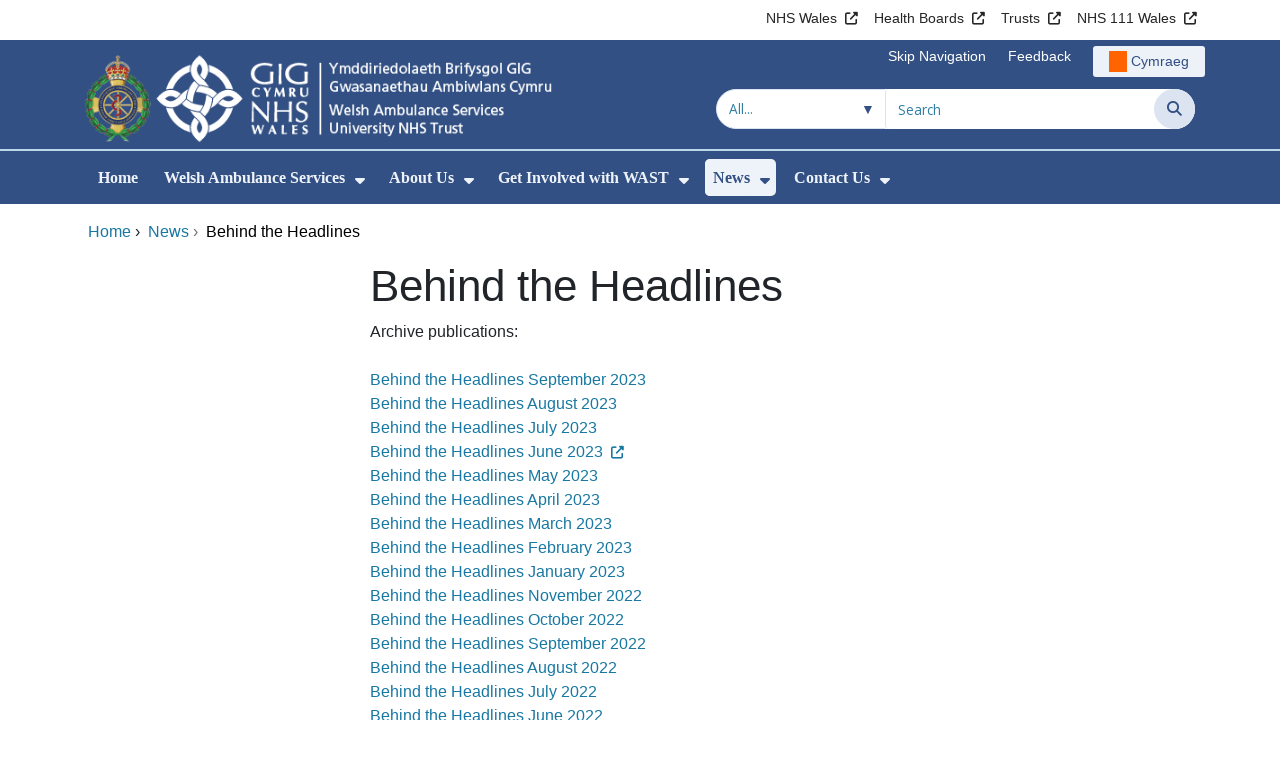

--- FILE ---
content_type: text/html;charset=UTF-8
request_url: https://ambulance.nhs.wales/news/behind-the-headlines/
body_size: 18255
content:
<!DOCTYPE html><html lang="en">

	

<head>
	<meta charset="utf-8">
	<meta http-equiv="X-UA-Compatible" content="IE=edge">
	<meta name="viewport" content="width=device-width, initial-scale=1.0">
	<meta name="viewport" content="width=device-width">
	<meta name="description" content="">
	<meta name="keywords" content="">
	
	

	
			
			<script>
			    window.dataLayer = window.dataLayer || [];
			    function gtag(){dataLayer.push(arguments);}
			    gtag( 'consent'
			         ,'default'
			         ,{ 'ad_storage': 'denied'
			           ,'analytics_storage': 'denied'
			          }
			        );
			</script>

			<!-- Google Tag Manager -->
			<script>(function(w,d,s,l,i){w[l]=w[l]||[];w[l].push({'gtm.start':
			new Date().getTime(),event:'gtm.js'});var f=d.getElementsByTagName(s)[0],
			j=d.createElement(s),dl=l!='dataLayer'?'&l='+l:'';j.async=true;j.src=
			'https://www.googletagmanager.com/gtm.js?id='+i+dl;f.parentNode.insertBefore(j,f);
			})(window,document,'script','dataLayer','GTM-PX9PW8VC');</script>
			<!-- End Google Tag Manager -->

			
			
			
<script>
    window.dataLayer = window.dataLayer || [];
    function gtag(){dataLayer.push(arguments);}
    gtag( 'consent'
         ,'default'
         ,{ 'ad_storage': 'denied'
           ,'analytics_storage': 'denied'
          }
        );
</script>

<script async src="https://www.googletagmanager.com/gtag/js?id=G-Y3BW40ZWRB"></script>

<script>
	window.dataLayer = window.dataLayer || [];
	function gtag(){dataLayer.push(arguments);}
	gtag('js', new Date());
	
		gtag('config', 'G-Y3BW40ZWRB');
	
</script>
			
		<title>Behind the Headlines - Welsh Ambulance Services University NHS Trust</title>

	
	<link rel="canonical" href="https://ambulance.nhs.wales/news/behind-the-headlines/">

	
	
	<link rel="stylesheet" href="/core/modules/v1/core_assets/css/mura.10.min.css?v=10.0.624"><link rel="stylesheet" href="/core/modules/v1/core_assets/css/mura.10.skin.css?v=10.0.624">

	
	<link rel="stylesheet" href="/themes/gradientTrustTheme/assets/font-awesome/css/fontawesome.min.css?v=d752473b-637e-45ce-b458-6e5bb9a49fca">
	<link rel="stylesheet" href="/themes/gradientTrustTheme/assets/font-awesome/css/brands.min.css?v=d752473b-637e-45ce-b458-6e5bb9a49fca">
	<link rel="stylesheet" href="/themes/gradientTrustTheme/assets/font-awesome/css/solid.min.css?v=d752473b-637e-45ce-b458-6e5bb9a49fca">
	<link rel="stylesheet" href="/themes/gradientTrustTheme/assets/font-awesome/css/v4-shims.min.css?v=d752473b-637e-45ce-b458-6e5bb9a49fca">
	<link rel="stylesheet" href="/themes/gradientTrustTheme/assets/font-awesome/css/v5-font-face.min.css?v=d752473b-637e-45ce-b458-6e5bb9a49fca">

	
	<link rel="stylesheet" href="/themes/gradientTrustTheme/assets/nucleo/css/style.css?v=d752473b-637e-45ce-b458-6e5bb9a49fca">

	
	<link rel="stylesheet" href="/themes/gradientTrustTheme/css/site-f1d5e07570.min.css">

	
	<link rel="stylesheet" href="/sites/WAST/css/jquery-ui.min.css?v=d752473b-637e-45ce-b458-6e5bb9a49fca">

	<link rel="stylesheet" href="/sites/WAST/css/dataTables/v1.11.0/dataTables.bootstrap4.css">

	
	<link rel="stylesheet" href="/themes/gradientTrustTheme/css/trustNav-2f3030fa79.min.css">

	
	<link rel="stylesheet" media="print" href="/themes/gradientTrustTheme/css/print-d4b40c0840.min.css">

	
	<script src="/themes/gradientTrustTheme/js/libraries/jquery-3.5.1.min.js"></script>

	
	<link rel="shortcut icon" href="/sites/WAST/images/favicon.ico">
	<link rel="apple-touch-icon" sizes="180x180" href="/sites/WAST/images/apple-touch-icon.png">
	<link rel="icon" type="image/png" sizes="32x32" href="/sites/WAST/images/favicon-32x32.png">
	<link rel="icon" type="image/png" sizes="16x16" href="/sites/WAST/images/favicon-16x16.png">
	<link rel="manifest" href="/sites/WAST/images/site.webmanifest">
	<link rel="mask-icon" href="/sites/WAST/images/safari-pinned-tab.svg" color="#2c3e72">

	<meta name="msapplication-TileColor" content="#2c3e72">
	<meta name="msapplication-config" content="/sites/WAST/images/browserconfig.xml">
	<meta name="theme-color" content="#ffffff">
	<meta name="siteid" content="WAST">
	<meta name="published" content="2021-10-11T16:29:18Z">
	<meta name="expires" content="">
	<meta name="type" content="page">
	<meta name="searchable" content="true">

	
	
	
	

	<meta property="og:url" content="https&#x3a;&#x2f;&#x2f;ambulance.nhs.wales&#x2f;news&#x2f;behind-the-headlines&#x2f;" />
	<meta property="og:site_name" content="Welsh&#x20;Ambulance&#x20;Services&#x20;University&#x20;NHS&#x20;Trust" />
	<meta property="og:title" content="Behind&#x20;the&#x20;Headlines" />
	<meta property="og:description" content="" />
	<meta property="og:image" content="" />
	<meta property="og:image:width" content="1600" />
	<meta property="og:image:height" content="900" />
	<meta property="og:type" content="website" />


<script type="text/javascript" src="/core/modules/v1/core_assets/js/mura.min.js?v=10.0.624" defer="defer"></script>
<script>
(function(root,config){root.queuedMuraCmds=[],root.queuedMuraPreInitCmds=[],root.deferMuraInit=function(){void 0!==root.Mura&&"function"==typeof root.Mura.init?root.Mura.init(config):("function"!=typeof root.Mura&&(root.mura=root.m=root.Mura=function(o){root.queuedMuraCmds.push(o)},root.Mura.preInit=function(o){root.queuedMuraPreInitCmds.push(o)}),setTimeout(root.deferMuraInit))},root.deferMuraInit();}
)(this,{
loginURL:"?display=login",
siteid:"WAST",
contentid:"F805A244-9C1A-45B2-BB426C5EE52A821A",
contenthistid:"240DC433-7895-4E76-A341E0E21EFCD14E",
changesetid:"",
parentid:"6EACBB98-EF66-42C0-BC83569E1620DE43",
context:"",
indexfileinapi:true,
nocache:0,
assetpath:"/sites/WAST",
corepath:"/core",
fileassetpath:"https://emedia1.nhs.wales/WAST",
themepath:"/themes/gradientTrustTheme",
reCAPTCHALanguage:"en",
preloaderMarkup: "\x3Cdiv\x20class\x3D\x22mura\x2Dpreloader\x2Dwrapper\x20container\x22\x3E\x3Cdiv\x20class\x3D\x22mura\x2Dpreloader\x20fa\x20fa\x2Drefresh\x20fa\x2Dspin\x22\x3E\x3Cspan\x3E\x3C\x2Fspan\x3E\x3C\x2Fdiv\x3E\x3C\x2Fdiv\x3E",
mobileformat: false,
windowdocumentdomain: "",
layoutmanager:true,
type:"Page",
subtype:"Default",
queueObjects: true,
rb:{"formrequiredwrapperclass":"","formradiolabelclass":"form-check-label","formresponsewrapperclass":"","formwrapperclass":"","formbuttoncancellabel":"Cancel","formselectclass":"form-control","formbuttonclass":"btn btn-primary","formfileclass":"form-control","formfileplaceholder":"Select File","formbuttonwrapperclass":"btn-group","formbuttoninnerclass":"","formcheckboxwrapperclass":"form-check","formradiowrapperclass":"form-check","formcheckboxlabelclass":"form-check-label","forminputclass":"form-control","formradioclass":"form-check-input","formcheckboxclass":"form-check-input","formfieldlabelclass":"control-label","formtextareaclass":"form-control","formbuttonbacklabel":"Back","formbuttonsubmitclass":"form-submit btn-primary","formbuttonnextclass":"form-nav","formbuttonsubmitlabel":"Submit","formrequiredlabel":"Required","generalwrapperclass":"","formbuttonnextlabel":"Next","generalwrapperbodyclass":"","formbuttomsubmitclass":"form-submit btn-primary","formbuttonbackclass":"form-nav","formerrorwrapperclass":"","formbuttoncancelclass":"form-cancel btn btn-danger","formwrapperbodyclass":"","formbuttonsubmitwaitlabel":"Please wait","formgeneralcontrolclass":"form-control","formfieldwrapperclass":"form-group"},
dtExample:"10/11/2024",
dtCh:"/",
dtFormat:[1,0,2],
dtLocale:"en-GB"
});
</script>


<style>
			
				.pagination .page-item.active a.page-link {
					background-color: #264BA5;
					border-color:     #264BA5;
					color:            #ffffff;
				}
				.pagination .page-item a.page-link {
					color:            #264BA5;
				}
				.form-submit.btn-primary, .form-nav {
					background-color: #f8f9fa !important;
					border-color:     #BDD7EA !important;
					color:            #1B69B1 !important;
				}
				.form-submit.btn-primary:hover, .form-submit.btn-primary:focus,
				.form-nav:hover, .form-nav:focus {
					background-color: #e2e6ea !important;
					border-color:     #FFBF47 !important;
				}
			
		</style></head>





	<body id="news" class="depth-2 behind-the-headlines">
			

			<!-- Google Tag Manager (noscript) -->
			<noscript><iframe src="https://www.googletagmanager.com/ns.html?id=GTM-PX9PW8VC"
			height="0" width="0" style="display:none;visibility:hidden"></iframe></noscript>
			<!-- End Google Tag Manager (noscript) -->

			
			

		<div id="fixableTopHeader" class="stickySharebar navbar-fixed-top header-min"></div>
		

	

	
	<div class="skip-to-main" id="skip-to-main">
		<a class="sr-only sr-only-focusable" href="#skipnav" tabindex="1" aria-label="Skip to main content">Skip to main content</a>
	</div>

	<div hidden><span id="new-window-0">Opens in new window</span></div>
	
	<div id="tophead"></div>

	<div class="topNav">
		

		
		
		

		
			
			<nav class="navbar navbar-expand-md bg-white header-nav1">
				<div class="container">
					<div class="collapse navbar-collapse">
						<ul class="navbar-nav mr-auto"></ul>
						<ul class="navbar-nav contactLinks">
							
							
				
					
						<li class="nav-item"><a href="http://www.wales.nhs.uk/" class="nav-link" target="_blank" rel="noreferrer noopener" aria-describedby="new-window-0">NHS Wales</a></li>
					
				
					
						<li class="nav-item"><a href="http://www.wales.nhs.uk/ourservices/directory/LocalHealthBoards" class="nav-link" target="_blank" rel="noreferrer noopener" aria-describedby="new-window-0">Health Boards</a></li>
					
				
					
						<li class="nav-item"><a href="http://www.wales.nhs.uk/ourservices/directory/NHSTrusts" class="nav-link" target="_blank" rel="noreferrer noopener" aria-describedby="new-window-0">Trusts</a></li>
					
				
					
						<li class="nav-item"><a href="https://111.wales.nhs.uk/" class="nav-link" target="_blank" rel="noreferrer noopener" aria-describedby="new-window-0">NHS 111 Wales</a></li>
					
				
			
							
						</ul>
					</div>
				</div>
			</nav>
		

		
		
		

		
			
			<nav class="navbar navbar-expand-md header-nav2">
				<div class="container">
					<div class="collapse navbar-collapse">
						<ul class="navbar-nav mr-auto"></ul>
						<ul class="navbar-nav contactLinks">
							
								<li class="nav-item"><a class="nav-link" href="#skipnav" target="_self">Skip Navigation</a></li>
							
							
				
					
						
						
					
				
					
						<li class="nav-item"><a href="/use-of-site/feedback/" class="nav-link" target="_self">Feedback</a></li>
					
				
			
							<li class="nav-item"><div class="mura-object" data-object="singlelanguagenavtool" data-objectid="" data-instanceid="81D14836-E434-498C-B149E57DA1419A9C" style="" data-render="server" data-async="false" data-renderlinkonly="true" data-cssstyles="" data-classstyle="nav-link" data-objecticonclass="mi-commenting" data-objectname=""><div id="" class="mura-object-content" style=""><style>
			 button.navbar-toggler.mainNavToggle.d-md-none.nav-link span[lang="CY"].labelForIcon:before
			,a[lang="CY"].d-none.d-md-block.nav-link:before {
				height: 21px; 
				width: 18px; 
				content: ''; 
				display: inline-block; 
				background-image: url(/plugins/MTwast/images/lang/cymraeg-icon.svg);
				background-color: #FF6400;
				mask: url(/plugins/MTwast/images/lang/cymraeg-icon.svg) no-repeat center; 
				mask-size: cover; 
				vertical-align: middle; 
			}

			a[lang="CY"].d-none.d-md-block.nav-link:before{
				margin-right: 4px;
			}
			
			 button.navbar-toggler.mainNavToggle.d-md-none.nav-link span
			,a.d-none.d-md-block.nav-link {
				background:#EDF1F8 0% 0% no-repeat padding-box;
				color: #325083 !important;
				border-radius: 3px;
				height: 31px;		
			}

			.navbar-expand-md.header-nav2 .navbar-nav .nav-item a{
				display: flex !important;
				align-items: center;
				justify-content: center;
			}

			a.d-none.d-md-block.nav-link {
				margin-left: 1rem;
			}

			 button.navbar-toggler.mainNavToggle.d-md-none.nav-link span:hover
			,.navbar-expand-md.header-nav2 .navbar-nav .nav-item a:hover
			,a.d-none.d-md-block.nav-link:hover {
				text-decoration: underline;
			}

			@media (max-width: 767.98px) {
				 button.navbar-toggler.mainNavToggle.d-md-none.nav-link span[lang="CY"].labelForIcon:before
				,a[lang="CY"].d-none.d-md-block.nav-link:before {	
					position: absolute !important;
					left: 2.05em;
					margin-top: -0.45em;
				}

				.mainNavBurgerMobile{
					padding: 12px 0px 10px 0px;
				}

				button.navbar-toggler.mainNavToggle.d-md-none.nav-link span.mainNavBurgerMobile:hover{
					text-decoration: none;
				}

				.labelForIconMobile{
					vertical-align: -50%;
				}

				div:has(> button.languageButton){
					padding-top: 5px;
				}
			}

			@media (max-width: 544.98px) {
				div:has(> button.languageButton){
					padding-top: 2px;
				}
			}
		</style>
	
	
	
	
		
			
			
			
				<button class      = "languageButton navbar-toggler mainNavToggle d-md-none nav-link"
						type       = "button"
						aria-label = "Cymraeg"
						onclick    = "window.location.href = 'https&#x3a;&#x2f;&#x2f;ambiwlans.gig.cymru&#x2f;newyddion&#x2f;tu-ol-ir-penawdau&#x2f;';">

						<span class="mainNavBurger mainNavBurgerMobile">
							<span class="labelForIcon labelForIconMobile" lang="CY">Cymraeg</span>
						</span>
				</button>
			
			<a href="https&#x3a;&#x2f;&#x2f;ambiwlans.gig.cymru&#x2f;newyddion&#x2f;tu-ol-ir-penawdau&#x2f;" lang="CY" class="d-none d-md-block nav-link">Cymraeg</a></div></div></li>
						</ul>
					</div>
				</div>
			</nav>
		

		<nav class="navbar navbar-expand-md header-nav3">
			<div class="container">
				<div class="collapse navbar-collapse">
					<ul class="navbar-nav siteBrand">
						<li class="image-container">
							<a href="/" >
								<img class="nav-large-image" src="/sites/WAST/images/logo/WAST2.png" alt="NHS Wales | Welsh Ambulance Services University NHS Trust"/>
							</a>
						</li>
					</ul>

					

					
					

					<ul class="navbar-nav searchbox">
						<li class="input-group">
							<form method="get" id="searchFormdt" class="form-inline" action="/search-results/">
								<div class="searchFilterContainer">
									<select name="searchFilter" id="searchFilter" class="form-control searchFilter" aria-label="Search within">
										<option value="">All...</option>
									</select>
								</div>
								<div class="input-group-append">
									<input type="text" name="Keywords" id="navKeywords" class="form-control" value="" placeholder="Search" autocomplete="off" aria-label="Search for">
									<button class="closeIcon" type="reset" id="grCloseIcon" data-formId="navKeywords" aria-label="Clear"></button>
									<button type="submit" class="btn btn-search" id="button-addon" aria-label="Search">
										<i class="fa fa-search" aria-hidden="true"></i>
										<span class="sr-only">Search</span>
									</button>
								</div>
								<input type="hidden" name="strippedKeywords" value="" id="strippedKeywords2">
								<input type="hidden" name="display"          value="search">
								<input type="hidden" name="newSearch"        value="true">
								<input type="hidden" name="noCache"          value="1">
								<input type="hidden" name="csrf_token" value="B375D35F7CEC5BF03972860AE8355382" /><input type="hidden" name="csrf_token_expires" value="260123142841378" />
							</form>
						</li>
					</ul>
				</div>
			</div>
		</nav>
	</div>


<script>
	$(function() {
		
			var eSearchFilter = $('#searchFilter');
			var maxLength     = 60;
			var siteId="WAST";
			var selId="";
            var remotePath="/themes/gradientTrustTheme";
			var textAll="All...";
			var textLoading="Loading";
		
		setSearchFilter(eSearchFilter, siteId, selId, remotePath, maxLength, textAll, textLoading);
	});

	document.addEventListener('DOMContentLoaded', function() {
		var navKeywords = document.getElementById('navKeywords');
		var closeIcon   = document.getElementById('grCloseIcon');

		function toggleCloseIcon() {
			if (navKeywords.value.trim() !== '') {
				closeIcon.style.display = 'block';
			} else {
				closeIcon.style.display = 'none';
			}
		}

		closeIcon.addEventListener('click', function() {
			navKeywords.value = '';
			toggleCloseIcon();	
		});

		navKeywords.addEventListener('input', toggleCloseIcon);
		toggleCloseIcon();
	});
</script>
	

	<script>
		Mura(function(){
			var menuDepth = 0;
			["/news/","/news/behind-the-headlines/"].forEach(
				function(value){
					menuDepth += 1;
					if(menuDepth <= 2){
						var navItem = [Mura("#navPrimary [href='" + value + "']"), Mura("#moreMenuList [href='" + value + "']")];

						for (i = 0; i < navItem.length; i++){
							if(navItem[i].length){
								navItem[i].addClass("active");
								var navItemLi = navItem[i].closest("li");
								if(navItemLi.length){
									navItemLi.addClass("active");
								}
							}
						}
					}
				}
			);

			var activeLinkInPrimaryNav = $('#navPrimary').find('li a.active')
			if ($(window).width() > 767 && activeLinkInPrimaryNav.length > 0 && activeLinkInPrimaryNav.parent().hasClass('hidden')){
				$('button.btn-more').addClass('active');
			} else {
				$('button.btn-more').removeClass('active');
			}

			
				var closeSubPanel = '';
				if ($('#mobileAsidePrimaryBurgerMenu').children().hasClass('targetLinks')){
					closeSubPanel = $('#mobileAsidePrimaryBurgerMenu .targetLinks').children('li.closeSubPanel');
				} else if ($('#mobileAsidePrimaryBurgerMenu').children().hasClass('flex-column')){
					closeSubPanel = $('#mobileAsidePrimaryBurgerMenu .flex-column').children('li.closeSubPanel');
					if ($('#mobileAsidePrimaryBurgerMenu .flex-column').find('ul.targetLinks')){
						$('#mobileAsidePrimaryBurgerMenu .flex-column ul.targetLinks').attr('data-parentid', 'F805A244-9C1A-45B2-BB426C5EE52A821A');
					}
				}

				if(closeSubPanel.length){
					closeSubPanel.attr('data-parentid', '6EACBB98-EF66-42C0-BC83569E1620DE43');
					closeSubPanel.attr('data-contentid', 'F805A244-9C1A-45B2-BB426C5EE52A821A');
				}
			
		})
	</script>

	<style>
		ul#navPrimary li div::-webkit-scrollbar-thumb, ul#moreMenuList li div::-webkit-scrollbar-thumb{
			background: #264BA5;
		}

		
		@-moz-document url-prefix() {
			ul#navPrimary li div, ul#moreMenuList li div{
				scrollbar-color: #264BA5 #f9f9f9;
			}
		}

		
		@media screen and (-ms-high-contrast: active), (-ms-high-contrast: none) {
			ul#navPrimary li div, ul#moreMenuList li div{
				scrollbar-face-color: #264BA5;
				scrollbar-shadow-color: #264BA5;
				scrollbar-dark-shadow-color: #264BA5;
			}
		}
	</style>

	<div class="headerWrap">
		<header>
			<div id="mainheader">
				<nav class="navbar navbar-expand-md navbar-dark mainNav">
					<a href="/" class="mobileSiteName" style="display:none" tabindex="2">
						<div class="imageContainerMobile">
							<img class="mobileLogoImage" src="/sites/WAST/images/logo/mobileLogo.png" alt="NHS Wales"/>
							<span class="mobileSiteLogoText">Welsh&#x20;Ambulance&#x20;Services&#x20;University&#x20;NHS&#x20;Trust</span>
						</div>
					</a>
					<div class="container smMobileNav">
						
						
						
							<div class="mura-object" data-object="singlelanguagenavtool" data-objectid="" data-instanceid="B247DA40-6D96-4DC2-ACC856B13C5F3E63" style="" data-render="server" data-async="false" data-renderlinkonly="true" data-cssstyles="" data-classstyle="nav-link" data-objecticonclass="mi-commenting" data-objectname=""><div id="" class="mura-object-content" style=""><style>
			 button.navbar-toggler.mainNavToggle.d-md-none.nav-link span[lang="CY"].labelForIcon:before
			,a[lang="CY"].d-none.d-md-block.nav-link:before {
				height: 21px; 
				width: 18px; 
				content: ''; 
				display: inline-block; 
				background-image: url(/plugins/MTwast/images/lang/cymraeg-icon.svg);
				background-color: #FF6400;
				mask: url(/plugins/MTwast/images/lang/cymraeg-icon.svg) no-repeat center; 
				mask-size: cover; 
				vertical-align: middle; 
			}

			a[lang="CY"].d-none.d-md-block.nav-link:before{
				margin-right: 4px;
			}
			
			 button.navbar-toggler.mainNavToggle.d-md-none.nav-link span
			,a.d-none.d-md-block.nav-link {
				background:#EDF1F8 0% 0% no-repeat padding-box;
				color: #325083 !important;
				border-radius: 3px;
				height: 31px;		
			}

			.navbar-expand-md.header-nav2 .navbar-nav .nav-item a{
				display: flex !important;
				align-items: center;
				justify-content: center;
			}

			a.d-none.d-md-block.nav-link {
				margin-left: 1rem;
			}

			 button.navbar-toggler.mainNavToggle.d-md-none.nav-link span:hover
			,.navbar-expand-md.header-nav2 .navbar-nav .nav-item a:hover
			,a.d-none.d-md-block.nav-link:hover {
				text-decoration: underline;
			}

			@media (max-width: 767.98px) {
				 button.navbar-toggler.mainNavToggle.d-md-none.nav-link span[lang="CY"].labelForIcon:before
				,a[lang="CY"].d-none.d-md-block.nav-link:before {	
					position: absolute !important;
					left: 2.05em;
					margin-top: -0.45em;
				}

				.mainNavBurgerMobile{
					padding: 12px 0px 10px 0px;
				}

				button.navbar-toggler.mainNavToggle.d-md-none.nav-link span.mainNavBurgerMobile:hover{
					text-decoration: none;
				}

				.labelForIconMobile{
					vertical-align: -50%;
				}

				div:has(> button.languageButton){
					padding-top: 5px;
				}
			}

			@media (max-width: 544.98px) {
				div:has(> button.languageButton){
					padding-top: 2px;
				}
			}
		</style>
	
	
	
	
		
			
			
			
				<button class      = "languageButton navbar-toggler mainNavToggle d-md-none nav-link"
						type       = "button"
						aria-label = "Cymraeg"
						onclick    = "window.location.href = 'https&#x3a;&#x2f;&#x2f;ambiwlans.gig.cymru&#x2f;newyddion&#x2f;tu-ol-ir-penawdau&#x2f;';">

						<span class="mainNavBurger mainNavBurgerMobile">
							<span class="labelForIcon labelForIconMobile" lang="CY">Cymraeg</span>
						</span>
				</button>
			
			<a href="https&#x3a;&#x2f;&#x2f;ambiwlans.gig.cymru&#x2f;newyddion&#x2f;tu-ol-ir-penawdau&#x2f;" lang="CY" class="d-none d-md-block nav-link">Cymraeg</a></div></div>
						
						<div>
							<button tabindex="8" class="navbar-toggler mainNavToggle searchBoxBtn" type="button" data-id='searchBox' aria-label="Search">
								<span class="fa fa-search mainNavBurger"><br>
									<span class="labelForIcon">Search</span>
								</span>
							</button>
														
							<button tabindex="9" class="navbar-toggler mainNavToggle mainNavBurgerMobile" type="button" data-id='mobileAsidePrimaryBurgerMenu' aria-label="Menu">
								<span class="fa fa-bars mainNavBurger"><br>
									<span class="labelForIcon">Menu</span>
								</span>
							</button>
						</div>
						<div id="mainNavBar" class="collapse navbar-collapse">
							
			























 




  
   



  
       
  

    
      
        
        
				

			
				

				
				<ul id="navPrimary" class="navbar-nav mr-auto">
				<li class="first nav-item" role='none'><a href="/" class="nav-link">Home</a></li>
			

			
			
			

			
			<li class="nav-item dropdown" role='none'>
				<a href="/services/" class="nav-link dropdownToggle" aria-haspopup="true" aria-expanded="false">Welsh Ambulance Services</a>
				
					<button class="toggleSubMenu fa fa-caret-down" aria-expanded="false" role="menuitem">
						<span>
							<span class="visually-hidden">Show Submenu For Welsh Ambulance Services</span>
						</span>
					</button>
				
				
				
					<div class="dropdown-menu">
						
							
							
							
								
								<a class="dropdown-item" href="/services/how-our-service-is-changing/" target="_self"  >How Our Service is Changing</a>
							
						
							
							
							
								
								<a class="dropdown-item" href="/services/999-calls-and-emergency-ambulances/" target="_self"  >999 Calls and Emergency Ambulances</a>
							
						
							
							
							
								
								<a class="dropdown-item" href="/services/emergency-medical-services/" target="_self"  >Emergency Medical Services</a>
							
						
							
							
							
								
								<a class="dropdown-item" href="/services/non-emergency-patient-transport-service-nepts/" target="_self"  >Non-Emergency Patient Transport Service &#x28;NEPTS&#x29;</a>
							
						
							
							
							
								
								<a class="dropdown-item" href="https://111.wales.nhs.uk/" target="_self"  >NHS 111 Wales</a>
							
						
							
							
							
								
								<a class="dropdown-item" href="/services/national-operations/" target="_self"  >National Operations</a>
							
						
							
							
							
								
								<a class="dropdown-item" href="/services/deaf-hard-of-hearing/" target="_self"  >Deaf &amp; Hard of Hearing</a>
							
						
							
							
							
								
								<a class="dropdown-item" href="/services/register-your-defibrillator/" target="_self"  >Register Your Defibrillator</a>
							
						
							
							
							
								
								<a class="dropdown-item" href="https://www.walesairambulance.com/" target="_blank" aria-describedby="new-window-0" rel="noopener noreferrer">Wales Air Ambulance</a>
							
						
					</div>
				
			
			</li>
			
			
			

			
			<li class="nav-item dropdown" role='none'>
				<a href="/about-us/" class="nav-link dropdownToggle" aria-haspopup="true" aria-expanded="false">About Us</a>
				
					<button class="toggleSubMenu fa fa-caret-down" aria-expanded="false" role="menuitem">
						<span>
							<span class="visually-hidden">Show Submenu For About Us</span>
						</span>
					</button>
				
				
				
					<div class="dropdown-menu">
						
							
							
							
								
								<a class="dropdown-item" href="/about-us/wast-trust-board/" target="_self"  >WAST Trust Board</a>
							
						
							
							
							
								
								<a class="dropdown-item" href="/about-us/committee-meetings/" target="_self"  >Committee Meetings</a>
							
						
							
							
							
								
								<a class="dropdown-item" href="/about-us/publications/" target="_self"  >Publications</a>
							
						
							
							
							
								
								<a class="dropdown-item" href="/about-us/duty-of-quality/" target="_self"  >Duty of Quality</a>
							
						
							
							
							
								
								<a class="dropdown-item" href="/about-us/our-performance/" target="_self"  >Our Performance</a>
							
						
							
							
							
								
								<a class="dropdown-item" href="/about-us/our-digital-plan/" target="_self"  >Our Digital Plan</a>
							
						
							
							
							
								
								<a class="dropdown-item" href="/about-us/your-information-your-rights/" target="_self"  >Your Information Your Rights</a>
							
						
							
							
							
								
								<a class="dropdown-item" href="/about-us/mental-health/" target="_self"  >Mental Health</a>
							
						
							
							
							
								
								<a class="dropdown-item" href="/about-us/dementia/" target="_self"  >Dementia</a>
							
						
							
							
							
								
								<a class="dropdown-item" href="/about-us/safeguarding/" target="_self"  >Safeguarding</a>
							
						
							
							
							
								
								<a class="dropdown-item" href="/about-us/treating-people-fairly-our-strategic-equality-plan-2020-2024/" target="_self"  >Treating People Fairly</a>
							
						
							
							
							
								
								<a class="dropdown-item" href="/about-us/research-and-development/" target="_self"  >Research and Development</a>
							
						
							
							
							
								
								<a class="dropdown-item" href="/about-us/welsh-language-standards/" target="_self"  >Welsh Language Standards</a>
							
						
					</div>
				
			
			</li>
			
			
			

			
			<li class="nav-item dropdown" role='none'>
				<a href="/get-involved/" class="nav-link dropdownToggle"  aria-haspopup="true" aria-expanded="false">Get Involved with WAST</a>
				
					<button class="toggleSubMenu fa fa-caret-down" aria-expanded="false" role="menuitem">
						<span>
							<span class="visually-hidden">Show Submenu For Get Involved with WAST</span>
						</span>
					</button>
				
				
				
					<div class="dropdown-menu">
						
							
							
							
								
								<a class="dropdown-item" href="/get-involved/working-for-us/" target="_self"  >Working For Us</a>
							
						
							
							
							
								
								<a class="dropdown-item" href="https://ambulance.nhs.wales/get-involved/working-for-us/volunteer-for-us/" target="_self"  >Volunteer For Us</a>
							
						
							
							
							
								
								<a class="dropdown-item" href="/get-involved/welsh-ambulance-service-charity/" target="_self"  >Welsh Ambulance Service Charity</a>
							
						
							
							
							
								
								<a class="dropdown-item" href="/get-involved/have-your-say/" target="_self"  >Have Your Say</a>
							
						
							
							
							
								
								<a class="dropdown-item" href="https://ambulance.nhs.wales/services/how-our-service-is-changing/transforming-our-clinical-model/" target="_self"  >Transforming Our Clinical Model</a>
							
						
							
							
							
								
								<a class="dropdown-item" href="/get-involved/with-us-not-against-us/" target="_self"  >With Us, Not Against Us</a>
							
						
							
							
							
								
								<a class="dropdown-item" href="/get-involved/patient-experience-community-involvement/" target="_self"  >Patient Experience &amp; Community Involvement</a>
							
						
							
							
							
								
								<a class="dropdown-item" href="/get-involved/children-and-young-people/" target="_self"  >Children and Young People</a>
							
						
							
							
							
								
								<a class="dropdown-item" href="/get-involved/be-our-best/" target="_self"  >Be Our Best</a>
							
						
							
							
							
								
								<a class="dropdown-item" href="/get-involved/stay-safe-over-the-winter-months/" target="_self"  >Stay Safe Over the Winter Months</a>
							
						
					</div>
				
			
			</li>
			
			
			

			
			<li class="nav-item dropdown" role='none'>
				<a href="/news/" class="nav-link dropdownToggle" aria-haspopup="true" aria-expanded="false">News</a>
				
					<button class="toggleSubMenu fa fa-caret-down" aria-expanded="false" role="menuitem">
						<span>
							<span class="visually-hidden">Show Submenu For News</span>
						</span>
					</button>
				
				
				
					<div class="dropdown-menu">
						
							
							
							
								
								<a class="dropdown-item" href="/news/contact-the-newsdesk/" target="_self"  >Contact the Newsdesk</a>
							
						
							
							
							
								
								<a class="dropdown-item" href="https://ambulance.nhs.wales/news/" target="_self"  >Latest News</a>
							
						
							
							
							
								
								<a class="dropdown-item" href="/news/social-media-principles/" target="_self"  >Social Media Principles</a>
							
						
							
							
							
								
								<a class="dropdown-item" href="/news/wast-connects/" target="_self"  >WAST Connects</a>
							
						
					</div>
				
			
			</li>
			
			
			

			
			<li class="last nav-item dropdown" role='none'>
				<a href="/contact-us/" class="nav-link dropdownToggle" aria-haspopup="true" aria-expanded="false">Contact Us</a>
				
					<button class="toggleSubMenu fa fa-caret-down" aria-expanded="false" role="menuitem">
						<span>
							<span class="visually-hidden">Show Submenu For Contact Us</span>
						</span>
					</button>
				
				
				
					<div class="dropdown-menu">
						
							
							
							
								
								<a class="dropdown-item" href="/contact-us/freedom-of-information/" target="_self"  >Freedom of Information</a>
							
						
							
							
							
								
								<a class="dropdown-item" href="https://ambulance.nhs.wales/get-involved/have-your-say/" target="_self"  >Have Your Say on a Service</a>
							
						
							
							
							
								
								<a class="dropdown-item" href="https://ambulance.nhs.wales/get-involved/have-your-say/all-wales-patient-questionnaire/" target="_self"  >Feedback on our Bilingualism</a>
							
						
							
							
							
								
								<a class="dropdown-item" href="/contact-us/complaints-and-concerns/" target="_self"  >Complaints and Concerns</a>
							
						
							
							
							
								
								<a class="dropdown-item" href="/contact-us/the-duty-of-candour/" target="_self"  >The Duty of Candour</a>
							
						
							
							
							
								
								<a class="dropdown-item" href="/contact-us/requests-for-records/" target="_self"  >Requests for Records</a>
							
						
							
							
							
								
								<a class="dropdown-item" href="/contact-us/health-care-professional-request-for-information/" target="_self"  >Health Care Professional request for Information</a>
							
						
							
							
							
								
								<a class="dropdown-item" href="/contact-us/h-m-coroner-requests/" target="_self"  >H M Coroner Requests</a>
							
						
							
							
							
								
								<a class="dropdown-item" href="/contact-us/police-requests/" target="_self"  >Police Requests</a>
							
						
							
							
							
								
								<a class="dropdown-item" href="/contact-us/solicitors-enquiries/" target="_self"  >Solicitors&#x27; Enquiries</a>
							
						
					</div>
				
			
			</li>
			
			</ul>
			
			
        
        
		

							<div class="more hidden">
								<span class="divider"></span>
								<button class="btn-more" aria-controls="moreMenuContent" aria-label="More">
									<div class="more-menu" >More</div>
									<i class="fa fa-angle-double-down"></i>
								</button>
							</div>
						</div>
					</div>
				</nav>
				<nav class="navbar moreMenu">
					<div id="moreMenuPanel" class="container">
						<div id="moreMenuContent">
							<button type="button" class="close" aria-label="Close">
								<span aria-hidden="true">&times;</span>
							</button>
						</div>
					</div>
				</nav>
			</div>
		</header>
	</div>
	<div class="topIcons">
		<div id="mobileAsidePrimaryBurgerMenu" style="display:none">
			
			
				
			
		
			<ul class="navbar-nav contactLinks businessLinks1">
				
					
				
					
						<li class="nav-item"><a href="http://www.wales.nhs.uk/" class="nav-link" target="_blank" rel="noreferrer noopener" aria-describedby="new-window-0">NHS Wales</a></li>
					
				
					
						<li class="nav-item"><a href="http://www.wales.nhs.uk/ourservices/directory/LocalHealthBoards" class="nav-link" target="_blank" rel="noreferrer noopener" aria-describedby="new-window-0">Health Boards</a></li>
					
				
					
						<li class="nav-item"><a href="http://www.wales.nhs.uk/ourservices/directory/NHSTrusts" class="nav-link" target="_blank" rel="noreferrer noopener" aria-describedby="new-window-0">Trusts</a></li>
					
				
					
						<li class="nav-item"><a href="https://111.wales.nhs.uk/" class="nav-link" target="_blank" rel="noreferrer noopener" aria-describedby="new-window-0">NHS 111 Wales</a></li>
					
				
			
					
				
			</ul>
			<ul class="navbar-nav contactLinks businessLinks2">
				
				
					
						
						
					
				
					
						<li class="nav-item"><a href="/use-of-site/feedback/" class="nav-link" target="_self">Feedback</a></li>
					
				
			
			</ul>
		</div>

		
		

		<div class="container-fluid" id="searchBox" style="display:none">
			<div class="searchBar input-group">
				<form method="get" id="searchForm" class="form-control" role="search" action="/search-results/">
					<div class="searchSelectBox">
						<select tabindex="4" name="searchFilter" id="searchFilter3" class="form-control" aria-label="Search within">
							<option value="">All...</option>
						</select>
						<i class="fa fa-chevron-down" aria-hidden="true"></i>
					</div>
					<div class="input-group-append">
						<input tabindex="5" type="text" name="Keywords" id="txtKeywords3" class="form-control" value="" placeholder="Search" aria-label="Search for">
						<button tabindex="6" class="closeIcon" id= "mbCloseIcon" type="reset" data-formId="txtKeywords3" aria-label="Clear"></button>
						<button tabindex="7" type="submit" class="btn btn-search" id="button-addon2" aria-label="Search">
							<i class="fa fa-search" aria-hidden="true"></i>
							<span class="sr-only">Search</span>
						</button>
					</div>
					<input type="hidden" name="strippedKeywords" value="" id="strippedKeywords3" >
					<input type="hidden" name="display"          value="search">
					<input type="hidden" name="newSearch"        value="true">
					<input type="hidden" name="noCache"          value="1">
					<input type="hidden" name="csrf_token" value="DE0D671DD34F1F14AA506516CB53169E" /><input type="hidden" name="csrf_token_expires" value="260123142841472" />
				</form>
			</div>
		</div>
		<div class="container-fluid" id="languageLink" style="display:none"></div>
		
	</div>
	
	<a name="skipnav"></a>


<script>
	$(function() {
		
			var eSearchFilter = $('#searchFilter3');
			var maxLength     = 60;
			var siteId="WAST";
			var selId="";
			var remotePath="/themes/gradientTrustTheme";
			var textAll="All...";
			var textLoading="Loading";
		
        setSearchFilter(eSearchFilter, siteId, selId, remotePath, maxLength, textAll, textLoading);
		$('.smMobileNav .navbar-toggler.mainNavToggle.d-md-none').attr('tabindex', '8');

		document.addEventListener("keydown", (event) => {
  			if (event.key === "Escape") {
				hideAnyOpenDropdown();
  			}
		});
	});

	document.addEventListener('DOMContentLoaded', function() {
		var txtKeywords = document.getElementById('txtKeywords3');
		var closeIcon   = document.getElementById('mbCloseIcon');

		function toggleCloseIcon() {
			if (txtKeywords.value.trim() !== '') {
				closeIcon.style.display = 'block';
			} else {
				closeIcon.style.display = 'none';
			}
		}

		closeIcon.addEventListener('click', function() {
			txtKeywords.value = '';
			toggleCloseIcon();	
		});

		txtKeywords.addEventListener('input', toggleCloseIcon);
		toggleCloseIcon();
	});
</script>

		<div class="template py-3">
			<div class="container top">
				<div class="mura-region"><div class="mura-region-local"></div></div>
			</div>

			<div class="container">
				
					
	<nav class="mb-1"><ol itemscope itemtype="http://schema.org/BreadcrumbList" id="crumblist" class="mura-breadcrumb breadcrumb">
					
						
							<li itemprop="itemListElement" itemscope itemtype="http://schema.org/ListItem" class="first breadcrumb-item">
								
								<a itemprop="item" href="/"><span itemprop="name">Home</span></a>
									
									<meta itemprop="position" content="1" />
							</li>
						
					
						
							<li itemprop="itemListElement" itemscope itemtype="http://schema.org/ListItem" class="breadcrumb-item">
								&nbsp;&#8250;&nbsp;
								<a itemprop="item" href="/news/"><span itemprop="name">News</span></a>
									
									<meta itemprop="position" content="2" />
							</li>
						
					
						
							<li itemprop="itemListElement" itemscope itemtype="http://schema.org/ListItem" class="last breadcrumb-item active">
								&nbsp;&#8250;&nbsp;
								<a itemprop="item" href="/news/behind-the-headlines/"><span itemprop="name">Behind the Headlines</span></a>
								<meta itemprop="position" content="3" />
							</li>
						
					
				</ol>
	</nav>


				

				<div class="row">
					<aside class="col-md-12 col-lg-4 col-xl-3 sidebar">
						<div class="mura-region"><div class="mura-region-local"></div></div>
					</aside><!-- /.span -->

					<section id="mainPageContent" class="col-md-12 col-lg-8 col-xl-9 content">
						
						
						
						
			
			
			
				

					
					
					
						
						
						
	
		

		

			
					<h1 class="mura-page-title pageTitle">
						Behind the Headlines
					</h1>
			

		

		<div class="mura-body">
			

		
			<div class="mura-region mura-region-loose">
					<div class="mura-region-local"><p>Archive publications:<br />
	<br />
	<a href="/files/behind-the-headlines1/behind-the-headlines-september-2023/" target="_self">Behind the Headlines September 2023</a><br />
	<a href="/files/behind-the-headlines1/behind-the-headlines-august-2023/" target="_self">Behind the Headlines August 2023</a><br />
	<a href="https://ambulance.nhs.wales/files/behind-the-headlines1/behind-the-headlines-july-2023/" target="_self">Behind the Headlines July 2023</a><br />
	<a href="https://ambulance.nhs.wales/files/behind-the-headlines1/behind-the-headlines-june-2023/" target="_blank">Behind the Headlines June&nbsp;2023</a><br />
	<a href="/files/behind-the-headlines/behind-the-headlines-may-2023/" target="_self">Behind the Headlines May 2023</a><br />
	<a href="https://ambulance.nhs.wales/files/behind-the-headlines/behind-the-headlines-april-2023/" target="_self">Behind the Headlines April&nbsp;2023</a><br />
	<a href="/files/behind-the-headlines/behind-the-headlines-2023/bthmarch-2023engpdf/" target="_self">Behind the Headlines March 2023</a><br />
	<a href="/files/behind-the-headlines/behind-the-headlines-2023/bthfeb-2023engpdf/" target="_self">Behind the Headlines February 2023</a><br />
	<a href="/files/behind-the-headlines/behind-the-headlines-2023/bthjan-2023engpdf/" target="_self">Behind the Headlines January 2023</a><br />
	<a href="/files/behind-the-headlines/behind-the-headline-november-2022pdf/" target="_self">Behind the Headlines November 2022</a><br />
	<a href="/files/behind-the-headlines/behind-the-headlines-october-2022pdf/" target="_self">Behind the Headlines October 2022</a><br />
	<a href="/files/behind-the-headlines/behind-the-headlines-september-2022pdf/" target="_self">Behind the Headlines September 2022</a><br />
	<a href="/files/behind-the-headlines/behind-the-headlines-august-2022pdf/" target="_self">Behind the Headlines August 2022</a><br />
	<a href="/files/behind-the-headlines/behind-the-headlines-july-2022pdf/" target="_self">Behind the Headlines July 2022</a><br />
	<a href="https://ambulance.nhs.wales/files/behind-the-headlines/behind-the-headlines-june-2022/" target="_self">Behind the Headlines June&nbsp;2022</a><br />
	<a href="/files/behind-the-headlines/behind-the-headlines-may-2022pdf/" target="_self">Behind the Headlines May 2022</a><br />
	<a href="/files/behind-the-headlines/behind-the-headlines-april-2022pdf/" target="_self">Behind the Headlines April 2022</a><br />
	<a href="/files/behind-the-headlines/behind-the-headlines-march-2022pdf/" target="_self">Behind the Headlines March 2022</a><br />
	<a href="/files/behind-the-headlines/behind-the-headlines-february-2022-pdf/" target="_self">Behind the Headlines February 2022</a><br />
	<a href="/files/behind-the-headlines/behind-the-headlines-january-2022-pdf/" target="_self">Behind the Headlines January 2022</a><br />
	<a href="/files/behind-the-headlines/behind-the-headlines-december-2021-pdf/" target="_self">Behind the Headlines December 2021</a><br />
	<a href="/files/behind-the-headlines/behind-the-headlines-november-2021-pdf/" target="_self">Behind the Headlines November 2021</a><br />
	<a href="/files/behind-the-headlines/behind-the-headlines-october-2021-pdf/" target="_self">Behind the Headlines October 2021</a><br />
	<a href="/files/behind-the-headlines/behind-the-headlines-september-2021-pdf/" target="_self">Behind the Headlines September 2021</a><br />
	<a href="/files/behind-the-headlines/behind-the-headlines-august-2021-pdf/" target="_self">Behind the Headlines August 2021</a><br />
	<a href="/files/behind-the-headlines/behind-the-headlines-july-2021-pdf/" target="_self">Behind the Headlines July 2021</a><br />
	<a href="/files/behind-the-headlines/behind-the-headlines-june-2021-pdf/" target="_self">Behind the Headlines June 2021</a><br />
	<a href="/files/behind-the-headlines/behind-the-headlines-may-2021-pdf/" target="_self">Behind the Headlines May 2021</a><br />
	<a href="/files/behind-the-headlines/behind-the-headlines-april-2021-pdf/" target="_self">Behind the Headlines April 2021</a><br />
	<a href="/files/behind-the-headlines/behind-the-headlines-march-2021-pdf/" target="_self">Behind the Headlines March 2021</a><br />
	<a href="/files/behind-the-headlines/behind-the-headlines-february-2021-pdf/" target="_self">Behind the Headlines February 2021</a><br />
	<a href="/files/behind-the-headlines/behind-the-headlines-january-2021-pdf/" target="_self">Behind the Headlines January 2021</a><br />
	<a href="/files/behind-the-headlines/behind-the-headlines-december-2020-pdf/" target="_self">Behind the Headlines December 2020</a><br />
	<a href="/news/behind-the-headlines/behind-the-headlines-november-2020-pdf/" target="_self">Behind the Headlines November 2020</a><br />
	<a href="/files/behind-the-headlines/behind-the-headlines-october-2020-pdf/" target="_self">Behind the Headlines October&nbsp;2020</a><br />
	<a href="/files/behind-the-headlines/behind-the-headlines-september-2020-pdf/" target="_self">Behind the Headlines September 2020</a><br />
	<a href="/news/behind-the-headlines/behind-the-headlines-august-2020-pdf/" target="_self">Behind the Headlines August 2020 (First&nbsp;Issue)</a></p>

<p><br />
	<br />
	&nbsp;</p></div>
					</div>
		</div>
	


					
					
				
			
		

						<div class="mura-region"><div class="mura-region-local"></div></div>
					</section>
				</div>
			</div>

			<div class="container bottom">
				<div class="row">
					<div class="container py-3">
						<div class="mura-region"><div class="mura-region-inherited"><div class="mura-object" data-object="cookiecontrol" data-objectid="0AEEEA23-BCA4-4617-9A543E134F4F3BF4" data-instanceid="E117431F-9D9D-4A0B-9542ADD5AD66F948" style="" data-objectname="Cookie&#x20;Control" data-objecticonclass="mi-creative-commons" data-queue="true" data-render="server" data-selectedpageorfolder="9548E1BC-FFB5-4BAB-BFA2DE48608059A2&#x7c;Cookie&#x20;information" data-pageorfolderlistingtype="c" data-acceptbehaviour="all" data-textaccept="Accept&#x20;All&#x20;Cookies" data-rejectbutton="1" data-textreject="Reject&#x20;Non-Essential&#x20;Cookies" data-texton="On" data-textoff="Off" data-notificationbehaviour="notify" data-notifyonce="false" data-position="left" data-layout="slideout" data-accessibilityoutline="true" data-accessibilityhighlightfocus="false" data-theme="dark" data-layoutid="5D230D58-2C80-484E-BD47B7606772771B" data-stylesupport="&#x7b;&#x7d;" data-optionalcookiescatcontentidb563aa4f="4A91CE4D-D9F8-481E-A6381F3ADB2FEBB8" data-sitekey4a91ce4dd9f8481ea6381f3adb2febb8="G-Y3BW40ZWRB" data-apikey="bee2ac5483a1d10bc6dda8a79a4c178685e552e1" data-product="PRO_MULTISITE" data-mode="gdpr" data-settingsbuttontext="Settings" data-fontfamily="-apple-system,BlinkMacSystemFont,Segoe&#x20;UI,Roboto,Helvetica&#x20;Neue,Arial,sans-serif" data-toggletype="slider" data-closestyle="icon" data-settingsstyle="button" data-consentcookieexpiry="90" data-transient="false" data-async="false" data-necessarycookies="" data-cssstyles=""><div id="" class="mura-object-content" style=""><script>
		Mura(function(m){
			m.loader()
			  .loadcss('/modules/cookieControl/css/cookieControl.css?v=d752473b-637e-45ce-b458-6e5bb9a49fca');
		});
	</script>
	<style>
		#ccc-icon {
			fill: #2d7ea5 !important;
		}
		#ccc .ccc-content--highlight.ccc-content--light .ccc-link.ccc-tabbable:focus {
			background-color: #2d7ea5 !important;
			filter: invert(0%) !important;
		}
		#ccc #ccc-notify:not(.ccc-notify__box) {
			background-color: #333333 !important;
			display: block !important;
			text-align: center;
		}
		#ccc .ccc-content--dark .ccc-notify-button:focus, .ccc-content--light .ccc-notify-button:focus  {
			box-shadow: 0 0 0 2px #ffffff !important;
			outline: #333333 solid 2px !important;
			outline-offset: 2px !important;
		}

		#ccc .ccc-content--light .ccc-accept-button span  {
			color: #ffffff !important;
		}
		#ccc .ccc-content--light .ccc-reject-button span  {
			color: #000000 !important;
		}

		#ccc .ccc-content--dark span  {
			color: #ffffff !important;
		}

		#ccc .ccc-notify-button {
			-webkit-border-radius: 0 !important;
			-moz-border-radius: 0 !important;
			border-radius: 0 !important;
			background-color: #2d7ea5 !important;
			color: #ffffff !important;
			border-color: #fff !important;
			background: transparent;
			border: 2px solid;
			border-color:#2d7ea5 !important;
		}

		#ccc #ccc-content {
			background-color: #333333 !important;
		}
		#ccc #ccc-content p {
			color: #ffffff !important;
		}

		#cc-panel {
            padding-bottom: 40px;
        }

		@media (hover: none) and (pointer: coarse) {
			::-webkit-scrollbar {
				width: 10px;
				height: 10px;
			}

			::-webkit-scrollbar-thumb {
				background: #888; 
				border-radius: 5px;
			}

			::-webkit-scrollbar-thumb:hover {
				background: #555; 
			}

			::-webkit-scrollbar-track {
				background: #f1f1f1; 
			}
        }
	</style>

	

	

	<script>
		Mura(function(m) {
			
		var config = {
			apiKey   : 'bee2ac5483a1d10bc6dda8a79a4c178685e552e1'
			,product : 'PRO_MULTISITE'
			,text    : { 
						 title : '<h2 id="ccc-title">This site uses cookies to store information on your computer</h2>'
						,intro : '<p>Cookies are small text files saved on your phone, tablet or computer when you visit a website.</p> Some of these cookies are essential, while others help us to improve your experience by providing insights into how the site is being used.'
						,
					
			             
						 necessaryTitle       : 'Essential cookies'
						,necessaryDescription : '<p>These cookies enable core functionality such as page navigation and access to secure areas. The website cannot function properly without these cookies, and can only be disabled by changing your browser preferences.</p>'
						,
					
			             
						 thirdPartyTitle       : 'Warning: Some cookies require your attention'
						,thirdPartyDescription : '<p>Consent for some third party cookies can not be automatically revoked. Please follow the link below if you want to opt out of them.</p>'
						,thirdPartyCookies     : 'This service may set third party cookies'
						,readMore              : 'Read More'
						,showVendors           : 'Show services within this category'
						,
					
			             
						 notifyTitle       : '<h2 id="ccc-notify-title">Your choice regarding cookies on this site</h2>'
						,notifyDescription : 'We use cookies to optimise site functionality and give you the best possible experience'
						,
					
			             acceptSettings     : 'Accept All Cookies'
			             ,rejectSettings    : 'Reject Non-Essential Cookies'
			             ,accept            : 'Accept All Cookies'
			             ,reject            : 'Reject Non-Essential Cookies'
			             ,acceptRecommended : 'Accept All Cookies'
			             ,settings          : 'Settings'
			             ,on                : 'On'
			             ,off               : 'Off'
			           }
			
							,statement : { description : 'For more information, view our'
							              ,name        : 'Cookie information'
							              ,url         : '/use-of-site/cookie-information/'
							              ,updated     : '05/02/2025'
							             }
						
			,notifyOnce          : false
			,rejectButton        : true
			,mode                : "gdpr"
			,position            : "left"
			,layout              : "slideout"
			,theme               : "dark"
			,initialState        : "notify"
			,setInnerHTML        : true
			,wrapInnerHTML       : true
			,toggleType          : "slider"
			,closeStyle          : "icon"
			,settingsStyle       : "button"
			,notifyDismissButton : true
			,consentCookieExpiry : 90
			,logConsent          : false
			,encodeCookie        : true
			,subDomains          : true
			,acceptBehaviour     : "all"
			,necessaryCookies    : ['cfid','cftoken','MuraCMSAffinity','MuraCMSAffinityCORS','MXP_TRACKINGID','MURA_UPC','rb','RB','FETDISPLAY','infobanner*','minimiseBanner-eConsultDefaultTarget']
			,optionalCookies     : [
					{
						 name              : 'Website usage cookies'
						,label             : 'Website usage cookies'
						,description       : '<p>We may use third party tools such as Google Analytics and similar to help us anonymously measure how you use our websites. This allows us to make improvements based on our users\' needs.</p><p>These tools set cookies that store anonymised information about how you got to the site, and how you interact with the site.</p>'
						,cookies           : ['_ga' ,'_gid' ,'_gat' ,'_gat_UA-*' ,'_gac_UA-*' ,'_ga_*']
						,onAccept          : function(){/* Disable Google Analytics 4*/
gtag('consent', 'update', {'analytics_storage': 'granted'});
/* End Google Analytics */}
						,onRevoke          : function(){/* Disable Google Analytics 4*/
gtag('consent', 'update', {'analytics_storage': 'denied'});
/* End Google Analytics 4*/}
						,vendors           : [{thirdPartyCookies:false,url:"https://policies.google.com/technologies/cookies?hl=en-US",name:"Google Analytics",description:"We use Google Analytics for usage metrics like page views and link clicks. It uses cookies to join up user behaviour across multiple page views and sessions."}]
						,thirdPartyCookies : []
					},
			]
			,accessibility       : { outline              : true
			                        ,highlightFocus       : false
			                        ,overlay              : false
			                        ,disableSiteScrolling : false
			                       }
			,branding            : { fontFamily      : "-apple-system,BlinkMacSystemFont,Segoe UI,Roboto,Helvetica Neue,Arial,sans-serif"
			                        ,toggleColor     : "#2d7ea5"
			                        ,toggleText      : "#fff"
			                        ,backgroundColor : "#333333"
			                        ,fontColor       : "#ffffff"
			                        ,removeAbout     : true
			                       }
		};
	

			m.loader().loadjs('https://cc.cdn.civiccomputing.com/9/cookieControl-9.x.min.js', function() {
				var cc_cookie = JSON.parse(CookieControl.getCookie('CookieControl'));
				if(cc_cookie){
					var cookie_valid       = ('necessaryCookies' in cc_cookie);
					var iab_enabled        = ('iabCMP' in config) && (config.iabCMP);
					var cookie_iab_enabled = ('iabConsent' in cc_cookie) && !('optionalCookies' in cc_cookie);
					if(!cookie_valid || (iab_enabled !== cookie_iab_enabled)){
						CookieControl.delete('CookieControl');
						CookieControl.delete('CookieControlTC');
					}
				}

				config.onLoad = function() {
					$("#ccc-icon").attr("tabindex", "2");	
				};
				
				CookieControl.load(config);
			});
		});
	</script></div></div></div><div class="mura-region-local"></div></div>
					</div>
				</div>
			</div>
		</div>

		
	<footer>
		<div class="container">
			<div class="d-flex footer-navbar col-12">
				<div class="col-lg-12 mb-12 p-2 flex-fill footer-logo">
					<img class="nav-large-image" src="/sites/WAST/images/logo/WAST2.png" alt="NHS Wales | Welsh Ambulance Services University NHS Trust">
				</div>
				
				
				
					<section class="p-2 flex-fill footer-section">
						<ul class="justify-content-center">
							
								<li><a href="/use-of-site/accessibility/" class="nav-link" target="_self">Accessibility</a></li>
							
								<li><a href="/use-of-site/terms-of-use/" class="nav-link" target="_self">Terms of use</a></li>
							
								<li><a href="/use-of-site/freedom-of-information/" class="nav-link" target="_self">Freedom of information</a></li>
							
								<li><a href="/use-of-site/privacy-policy/" class="nav-link" target="_self">Privacy Policy</a></li>
							
								<li><a href="http://www.allaboutcookies.org/" class="nav-link" target="_blank" rel="noreferrer noopener" aria-describedby="new-window-0">All about Cookies</a></li>
							
						</ul>
					</section>
				
			</div>
			
			<hr class="footer-divider">
			<div class="builtBy">
				
				Built by <a href="https://dhcw.nhs.wales" target="_blank" rel="noreferrer noopener" aria-describedby="new-window-0">Digital Health and Care Wales</a>
			</div>
		</div>
	</footer>

		




<script src="/themes/gradientTrustTheme/assets/bootstrap/js/bootstrap.bundle.min.js?v=d752473b-637e-45ce-b458-6e5bb9a49fca"></script>
<script type="text/javascript" src="/sites/WAST/js/external/jquery.validate.min.js?v=1.19.3"></script>


<script src="/sites/WAST/js/external/jquery.touchSwipe.min.js?v=d752473b-637e-45ce-b458-6e5bb9a49fca"></script>
<script src="/sites/WAST/js/external/jquery-ui.min.js?v=d752473b-637e-45ce-b458-6e5bb9a49fca"></script>

<script>
	emailconfirmvalidate="The 'Email address' and 'Confirm email' fields must match";;
	dateofbirthagerange="Age must be between {0} and {1}";;
	var xOpen="Open";;
	var xClose="Close";;
</script>

<script src="/themes/gradientTrustTheme/js/theme/theme.53125628.min.js"></script>
<script src="/sites/WAST/js/external/jquery.visible.js?v=d752473b-637e-45ce-b458-6e5bb9a49fca"></script>
<script src="/sites/WAST/js/external/jsCookie/v3.0.1/js.cookie.min.js?v=d752473b-637e-45ce-b458-6e5bb9a49fca"></script>


<script type="text/javascript" src="/sites/WAST/js/external/dataTables/v1.11.0/jquery.dataTables.min.js"></script>
<script type="text/javascript" src="/sites/WAST/js/external/dataTables/v1.11.0/dataTables.bootstrap4.min.js"></script>
<script type="text/javascript" src="/sites/WAST/js/external/dataTables/responsive/v2.2.9/dataTables.responsive.min.js"></script>
<script type="text/javascript" src="/sites/WAST/js/external/moment/v2.29.1/moment.min.js"></script>
<script type="text/javascript" src="/sites/WAST/js/external/dataTables/v1.11.0/datetime-moment.js"></script>


<script type="text/javascript" src="/sites/WAST/js/external/dataTables/datatables.pipeline.js?v=d752473b-637e-45ce-b458-6e5bb9a49fca"></script>


<script type="text/javascript" src="/sites/WAST/js/external/acronymsAndAbbreviations.min.js?v=d752473b-637e-45ce-b458-6e5bb9a49fca"></script>


<script>
	var isGoogleApiLoaded = false;
	window.gApiCallback = function () {
		isGoogleApiLoaded = true;
	};
</script>

<script nomodule type="text/javascript" src="/modules/collection/js/supportStylesForIE.js?v=d752473b-637e-45ce-b458-6e5bb9a49fca"></script>


	
<script src="//ambulance.nhs.wales/core/modules/v1/pdfviewer/dist/main.bundle.js" defer="defer"></script>
<link rel="stylesheet" href="//ambulance.nhs.wales/core/modules/v1/resource_hub/assets/css/resource_hub.css">
<script src="/modules/cta/js/mura.displayobject.cta.min.js" defer="defer"></script>
<script src="/modules/image/js/image.js"></script>
<script>var downloadLabel="Download";</script>
<script src="/modules/pdfviewer/main.js" defer="defer"></script>
<style>
			                        .pdf-btn-container .btn-primary {
			                        	background-color: #f8f9fa !important;
			                        	color: #1B69B1 !important;
			                        	border-color : #1B69B1 !important;
			                        }
			                      </style></body>
</html>